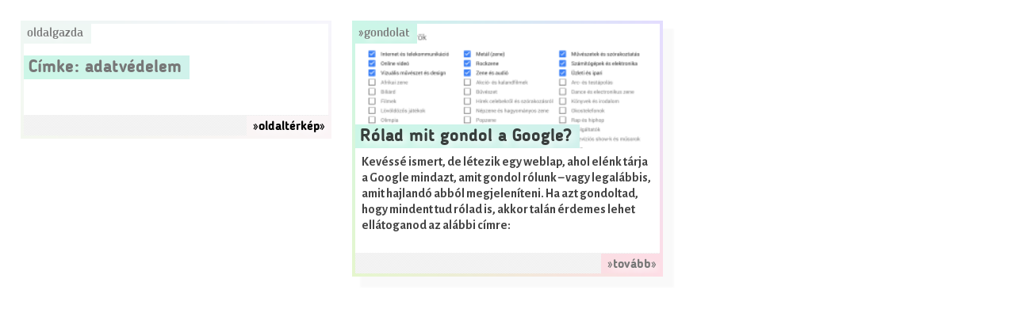

--- FILE ---
content_type: text/css
request_url: https://www.oldalgazda.hu/wp-content/themes/sixpack/style.css?ver=6.4.7
body_size: 3424
content:
/*
Theme Name: sixpack
Theme URI: http://oldalgazda.hu
Author: oldalgazda (József Jároli)
Author URI: http://jaroli.hu
Description: ultra-minimalist theme
Version: 1.0.4
License: GNU General Public License v2 or later
License URI: http://www.gnu.org/licenses/gpl-2.0.html
Text Domain: sixpack
Tags: blog, grid-layout, featured-images, threaded-comments, translation-ready


This theme, like WordPress, is licensed under the GPL.
Use it to make something cool, have fun, and share what you've learned with others.

sixpack is based on Underscores http://underscores.me/, (C) 2012-2016 Automattic, Inc.
Underscores is distributed under the terms of the GNU GPL v2 or later.


*/



/*--------------------------------------------------------------
FONT DEFINITIONS
---------------------------------------------------------------*/

@font-face {
    font-family: 'alegreyasanslight';
    src: url('./fonts/AlegreyaSans-Bold.ttf');
    src: url('./fonts/AlegreyaSans-Bold.ttf') format('truetype');
    font-style: normal;
}



@font-face {
    font-family: 'alegreyasans';
    src: url('./fonts/AlegreyaSans-ExtraBold.ttf');
    src: url('./fonts/AlegreyaSans-ExtraBold.ttf') format('truetype');
    font-weight: normal;
    font-style: normal;
}


@font-face {
    font-family: 'alegreyasans';
    src: url('./fonts/AlegreyaSans-Black.ttf');
    src: url('./fonts/AlegreyaSans-Black.ttf') format('truetype');
    font-weight: bold;

}

@font-face {
    font-family: 'alegreyasans';
    src: url('./fonts/AlegreyaSans-BoldItalic.ttf');
    src: url('./fonts/AlegreyaSans-BoldItalic.ttf') format('truetype');
    font-weight: normal;
    font-style: italic;
}

@font-face {
    font-family: 'alegreyasans';
    src: url('./fonts/AlegreyaSans-ExtraBoldItalic.ttf');
    src: url('./fonts/AlegreyaSans-ExtraBoldItalic.ttf') format('truetype');
    font-weight: bold;
    font-style: italic;
}

@font-face {
    font-family: 'blogger';
    src: url('./fonts/BloggerSans-Medium.eot');
    src: url('./fonts/BloggerSans-Medium.eot?#iefix') format('embedded-opentype'),
         url('./fonts/BloggerSans-Medium.woff') format('woff'),
         url('./fonts/BloggerSans-Medium.ttf') format('truetype');    
    font-weight: normal;
    font-style: normal;
}

@font-face {
    font-family: 'blogger';
    src: url('./fonts/BloggerSans-Bold.eot');
    src: url('./fonts/BloggerSans-Bold.eot?#iefix') format('embedded-opentype'),
         url('./fonts/BloggerSans-Bold.woff') format('woff'),
         url('./fonts/BloggerSans-Bold.ttf') format('truetype');    
    font-weight: bold;
    font-style: normal;
}



/*--------------------------------------------------------------
GENERAL DEFINTITIONS 
---------------------------------------------------------------*/

html {
	-webkit-text-size-adjust: 100%; /* Prevent font scaling in landscape while allowing user zoom */
	-ms-text-size-adjust: 100%;
}

html * {
   -moz-box-sizing:    border-box;
   -webkit-box-sizing: border-box;
   -ms-box-sizing:     border-box;
    box-sizing:        border-box;
}

html, 
body {
   height: 100%;
}

	
body, 
h1, 
h2, 
h3,
textarea,
input,
figure {
	margin:0px;
	padding:0px;
}

body {
	font-family: "alegreyasans", arial, sans;
	background:white;
}
	
.screen-reader-text {
	display:none;
}

input, textarea, select {
   -webkit-appearance: none;
}

/*--------------------------------------------------------------
PACK BOX DIMENSION DEFINTITIONS 
---------------------------------------------------------------*/

.sp_x,
.sp_xy,
.sp_x2y,
.sp_2x,
.sp_2x2y {
	float:left;
	padding:2% 0 0 2%;
}

.sp_x,
.sp_xy,
.sp_x2y {
	width:32.66%;
	min-width:260px;
	min-height:160px;
}

.sp_2x,
.sp_2x2y {
	width:65.33%;
	min-width:260px;
}


.sp_xy {
	height:24.25%;
}

.sp_x2y {	
	height:48.5%;
}

	
.sp_2x2y {
	height:48.5%;
	min-height:320px;
}
	
.sp_border {
	position:relative;
	z-index:1;
	height:100%;
	overflow:hidden;
	padding:4px;
	border:4px solid #eee;	
	box-shadow: 12px 12px 2px 2px rgba(0,0,0,0.025);
    border-image: url(./images/rainbow80.png) 4;
    background:white;
}

.sp_xy .sp_border {
    border-image: url(./images/rainbow80-opacity40-sat-50.png) 4;
	box-shadow: 0px 0px 0px 0px rgba(0,0,0,0.05);
} 

.sp_emphasis .sp_border {
    border-image: url(./images/rainbow80.png) 4;
	box-shadow: 6px 6px 2px 2px rgba(0,0,0,0.025);
    }

.sp_2x .sp_border {
	min-height:320px;
}

.sticky .sp_border {
	box-shadow: 12px 12px 2px 2px rgba(0,0,0,0.1);
}

.sp_2x .sp_border, 
.sp_xy .sp_border,
.sp_x2y .sp_border {
	padding:0px;
}


/*--------------------------------------------------------------
PACK ELEMENT DEFINTITIONS 
---------------------------------------------------------------*/
	
.sp_right {
	right:-4px;
}

.sp_left {
	left:-4px;
}	

.sp_title,
.sp_date {
	background:  url(./images/rainbow80.png) top left ;
	color:#777;
	font-family: 'blogger',arial, sans;
	font-size:16px;
	text-transform:lowercase;
	letter-spacing:0px;
	text-shadow: 1px 1px rgba(255,255,255,0.2);
}

.sp_date {
	float:left;
    margin:0px 8px 8px -4px;
    padding:0px 4px 0px 4px;
}
	
.sp_title {
	z-index:3;
	max-height:3.6em;
	overflow-y:hidden;	  
   	padding: 4px 10px 4px 4px;
}

.sp_xy .sp_title {
	float:left;
	background:  url(./images/rainbow80-opacity40-sat-50.png) top left; 
	font-weight: normal;		
}	

.sp_2x2y .sp_title, 
.sp_x2y .sp_title {
	position:absolute;
	top:0px;
	left:0px;	
}

.sp_header,
.sp_header img  {
	position:absolute;
	top:0px;
	left:0px;
	width:100%;
}
	
.sp_header {
	height:50%;
	overflow:hidden;
}

.sp_header img {
	height:auto;
	}

.sp_header h2, 
.sp_header h1 {
	position:absolute;
	bottom:0px;
	left:0px;
	z-index:5;
	padding: 4px 10px 4px 6px;
	font-size:22px;
	font-family: 'blogger', Arial, sans-serif;	
	background: url(./images/rainbow80.png);
}

.sp_xy .sp_header h2 {
	background: url(./images/rainbow80-opacity40-sat-50.png);
}

.sp_2x2y .sp_header {
	height: 100%;
	}

.sp_2x2y .sp_header h1{
	padding: 4px 10px 0px 4px;
    background: url(./images/rainbow80.png) bottom left;
  	font-size:36px;
    }


.sp_snippet {
	position:absolute;
	top:50%;
	left:0px;
	width:100%;	
	padding:8px;
	color:#444;
	line-height:1.3em;
	font-size:16px;
	font-family: "alegreyasanslight", arial, sans;
	}

.sp_snippet * {
	display:inline;
	margin:0px; 
	padding:0px; 
	font-size:16px; 
	line-height:1.3em
	}

.sp_snippet img,
.sp_snippet figure {
	display:none;
}




.sp_tag, .sp_toc {
	margin: 4px 4px 0px 0px;
	line-height: 1.5em;	
}

.sp_tag {
	background: url(./images/rainbow80-opacity40-sat-50.png) top right; 
	float:left;
}

.sp_toc {
	background: url(./images/rainbow80-opacity40-sat-50.png) bottom right; 
}
	
.sp_tag a {
	padding: 0px 4px 0px 0px;
}


.sp_more {
	position:absolute;
	bottom:0px;
	right:0px;
	height:26px;
	width:100%;
	z-index:3;
	background: url(./images/more-bg4.png) bottom repeat;
}

.sp_more-link {
	position:absolute;
	bottom:0px;
	padding:6px 8px 2px 8px;
	background:  url(./images/rainbow80.png) bottom left;
	color:#777;
	font-family: 'blogger',arial, sans;
	font-weight:bold;
	font-size:16px;
}

.sp_emphasis .sp_title, 
.sp_emphasis .sp_header h1, 
.sp_emphasis .sp_more-link {
	background: url(./images/rainbow80.png);
	}
	

.sp_emphasis * {
	color:black;
}
	
.sp_xy * {
	color:#777
} 


.sp_xy p {
	clear:both;
	padding:4px; 
	font-size:16px;
	font-family: "alegreyasanslight", arial, sans;
	letter-spacing:0.005em;
	line-height:1.3em;
}

    
.sp_xy .sp_more .sp_right {
	background:  url(./images/rainbow80-opacity40-sat-50.png) bottom right;
	color:black;
}

.sp_x2y .sp_more .sp_right {
	background:  url(./images/rainbow80.png) bottom right;
}

.sp_xy .sp_more .sp_left {
	background:  url(./images/rainbow80-opacity40-sat-50.png) bottom left;
	color:black;
}

.sp_x2y .sp_more .sp_left {
	background:  url(./images/rainbow80.png) bottom left;
}

/*--------------------------------------------------------------
FOOTER DEFINTITIONS 
---------------------------------------------------------------*/

footer {
	width:100%;
	height:4%;
	clear:both;
	}
	
.sp_footer {
	position:relative;
	float:left;
	width:100%;
	height:160px;
	z-index:0;
	margin:-60px 0px 0px 0px;
	background: #ddd url(./images/rainbow80-opacity40-sat-50.png) top left;
}

.sp_next a, .sp_prev a {
	display:block;
	font-family: 'blogger',arial, sans;
	text-transform:lowercase;
	width:24%;
	margin:0px;
	height:160px;
	min-width:180px;
	font-size:22px; 
	display: block; 
	padding-top:80px;
	background: #ddd url(./images/rainbow80-opacity40-sat-50.png) bottom left;
}

.sp_prev {
 	float:left;
 }

.sp_next,  .sp_next * {
	float:right; 
	text-align:right;
 }



/*--------------------------------------------------------------
SMALL DISPLAY SIZE DEFINTITIONS 
---------------------------------------------------------------*/

@media screen and (max-width: 480px) {

.sp_x,
.sp_xy,
.sp_x2y,
.sp_2x,
.sp_2x2y  {
	width:100%;
	padding: 0px 0px 4% 0px ;
}

.sp_x2y {
	height:50%;
	min-height:164px;
}

.sp_x2y .sp_title {
	display:none;
}

.sp_2x2y, 
.sp_xy {
	height:25%;
	min-height:164px;
}



.sp_2x2y .sp_header h1 {
	font-size: 22px;
}
 
.sp_header h2 {
	font-size:20px;
}

.sp_border, 
.sticky .sp_border {
	box-shadow: 0px 0px 0px 0px rgba(0,0,0,0.05);
}

}

@media screen and (min-width: 481px) and (max-width:667px) {

.sp_x {
	width:49%;
}

.sp_x2y{
	height:49%;
}

.sp_x2y .sp_title {
	display:none;
}

.sp_2x2y .sp_header h1 {
	font-size: 28px;
}

}

@media screen and (min-width: 481px) and (max-width:799px) {

.sp_xy {
	width:49%;
	height:24%;
}

.sp_x2y {
	width:49%;
}

.sp_2x {
	width:98%;
}

.sp_2x2y {
	width:98%;
	height:24%;
	min-height:164px;
}

.sp_border, 
.sticky .sp_border {
	box-shadow: 0px 0px 0px 0px rgba(0,0,0,0.05);
}


}



/*--------------------------------------------------------------
CONTENT DEFINTITIONS 
---------------------------------------------------------------*/

.sp_content,
.sp_lists {
	width:auto;
	margin:8px;
	clear:both;
}

.sp_content, 
.sp_content *, 
.comment-content  {
	color:#333;
	line-height:1.6em;
	letter-spacing:0.03em;	
}


h1,
h2,
h3,
h4,
h5,
h6 {
	font-family:'blogger', arial, sans;
	letter-spacing:0px;
	line-height:1em;
	clear:both;
}

h1 {
	font-size:2em;
}

h2 {
	font-size:1.75em;
}

h3 {
	font-size:1.5em;
}

h4 {
	font-size:1.3em;
}

h5 {
	font-size:1.2em;
}

h6 {
	font-size:1.1em;
}
	
.sp_content h1, 
.sp_content h2, 
.sp_content h3, 
.sp_content h4, 
.sp_content h5, 
.sp_content h6,
.sp_lists h2 {
	margin-top:1.5em;
	margin-bottom:0em;
	color:black;
}


a {
	text-decoration:none; 
	text-shadow: 4px 4px 8px white;
	color: rgba(0,0,0,0.75);
}		

.sp_title a {
	color:#777;
}

.sp_content a, 
.sp_snippet a, 
.comment-content a {
	color:black;
	background:  url(./images/rainbow80-opacity40-sat-50.png) top right;
	border-bottom: 2px solid #e3ddfe;
	text-shadow: 0px 0px 0px rgba(0,0,0,1);
}

.sp_content figure a {
	padding:0px;
	}

strong,
b,
em,
dt,
.sp_xy b
 {
	font-weight:bold;
	color:black;
	}

blockquote {
	margin-left: 8px;
    margin-right: 8px;
    padding-left: 8px;
	border-left:8px solid #eee;
    border-image: url(./images/rainbow80-opacity40-sat-50.png) 5;
	font-style:italic;
	font-weight:bold;
}

th, td {
   border: 1px solid white;
   padding: 4px;
}

th {
	background: url(./images/rainbow80.png) top left;
}

tr:nth-child(even) {
	background: url(./images/rainbow80-opacity40-sat-50.png) top left;
}

ul {
	padding-left:1em;
}

abbr,
acronym {
	border-bottom:2px solid #eee;
    border-image: url(./images/rainbow80.png) 5;
	}

code, kbd, pre, tt {
	font-size:0.9em;
	font-weight:bold;
	overflow-x:scroll;
	}
	
q {
	font-style: italic;
	}

.alignright {
	float:right;
	padding-left:8px;
	}

.alignleft {
	float:left;
	padding-right:8px;
	}
	
.aligncenter {
	margin-left:auto;
	margin-right:auto;
	text-align:center; 
	}


.sp_content img, 
.wp-caption {
	max-width:100%;
	height:auto;
	margin:0px;
}

.wp-caption-text {
	background:  url(./images/rainbow80-opacity40-sat-50.png) top right; 
	font-size: 14px;
	color: #444;
 }
 
.gallery {
	width: 100%;
}
	 
.gallery-caption {
	height: 3em;
	margin: 0px 16px 16px 16px;
	padding: 0px 4px;
	overflow: hidden;
 }
 
.gallery-item {
	width:33%;
	min-width:150px;
	height:210px;
	float:left;
	text-align:center;
}
  
 .gallery-item a {
 	background: none;
 	border-bottom: 0px;
}
 

/*--------------------------------------------------------------
COMMENT FORM
---------------------------------------------------------------*/

.comment-reply-title {
	position:absolute;
	top:0px;
	left:0px;
	background:  url(./images/rainbow80.png) top left;
	padding: 4px 10px 4px 6px;
	font-size:1.4em;
	font-family:'blogger', arial, sans;
}


.comments-title {
	margin: 2em 0px 0px 8px;
	font-size:1.4em;
	font-family: "alegreyasans", arial, sans;
	font-weight: normal;
}

.bypostauthor .comment-content {
	border: 4px solid #eee;
	border-image: url(./images/rainbow80-opacity40-sat-50.png) 4;	
	padding:4px;
	}

.reply {
	margin-top:1em;
	margin-bottom:1em;
}

.comment-reply-link {
	margin:1em 0em;
	padding:4px 8px;
	border: 4px solid #eee;
	color:black;
	background: url(./images/rainbow80-opacity40-sat-50.png);
    border-image: url(./images/rainbow80-opacity40-sat-50.png) 4;	
    font-family:'blogger', arial, sans;
    font-weight:bold;
   
}

.comment-form {
	margin:3em 8px 8px 8px;
}

.comment-form label {
	display:block;
	width:33%;
	margin-right:8px;
	padding:2px 4px;
	background: url(./images/rainbow80-opacity40-sat-50.png);
}

.subscribe-label {
	background-image:none;
}

.comment-form input, .comment-form textarea {
	border: 4px solid #eee;
    border-image: url(./images/rainbow80-opacity40-sat-50.png) 4;
    font-size:16px;
}

.comment-form textarea {
	width:100%;
}

.comment-form input {
	width:50%;
}

input.submit {
	display:block;
	width:100%;
	background: url(./images/rainbow80-opacity40-sat-50.png);
	font-weight:bold;
	font-family: "blogger", arial, sans;
	font-size:22px;	
}

input * {
	font-size:16px;
	text-shadow: 1px 1px rgba(255,255,255,0.2);
}

.comments-area {
	padding:8px;
}

/*--------------------------------------------------------------
SEARCH FORM
---------------------------------------------------------------*/

.search-form {
	position:absolute;
	bottom:0px;
	left:0px;
	width:100%;
	height:32px;
	z-index:3;
	overflow:hidden;
	}
	

.search-submit  {
	position:absolute;
	bottom:0px;
	right:0px;
	width:33%;
	height:32px;
	border:0px;
	padding:6px 8px 0px 8px;
	background:  url(./images/rainbow80.png) bottom right;
	font-weight:bold;
	font-size:22px;	
	font-family: 'blogger',arial, sans;
	text-shadow: 2px 2px 8px rgba(255,255,255,1);
	text-align:center;
}

.search-field {
	width:67%;
	height:32px;
	border: 0px;
	box-shadow: inset 4px 4px 8px rgba(0,0,0,0.05);
	padding:6px 8px 2px 8px;
	background: url(./images/rainbow80-opacity40-sat-50.png) top right;
	font-size:22px;
	font-family: 'blogger',arial, sans;
}
	


/*--------------------------------------------------------------
SITEMAP
---------------------------------------------------------------*/

h2.sp_firsttitle,
h2.widgettitle {
	margin-top: 0px;
	margin-bottom: 0.25em;
	font-size:24px;
}

.sp_lists * {
	color:#333;
	line-height:1em;
	letter-spacing:0.03em;	
}
	
.sp_lists li,
.sp_lists ul {
	margin-top:0.5em;
}	

.sp_lists li a {
	background:  url(./images/rainbow80-opacity40-sat-50.png) top right;
}

